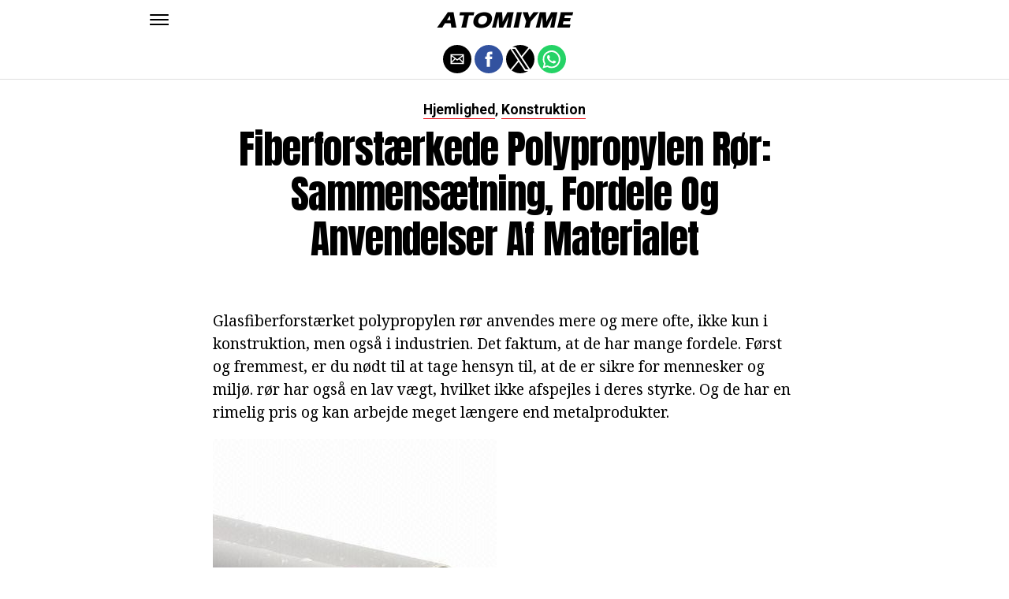

--- FILE ---
content_type: text/html; charset=utf-8
request_url: https://www.google.com/recaptcha/api2/aframe
body_size: 267
content:
<!DOCTYPE HTML><html><head><meta http-equiv="content-type" content="text/html; charset=UTF-8"></head><body><script nonce="Bn-Qdr3jWG6NjIii6Nnqvw">/** Anti-fraud and anti-abuse applications only. See google.com/recaptcha */ try{var clients={'sodar':'https://pagead2.googlesyndication.com/pagead/sodar?'};window.addEventListener("message",function(a){try{if(a.source===window.parent){var b=JSON.parse(a.data);var c=clients[b['id']];if(c){var d=document.createElement('img');d.src=c+b['params']+'&rc='+(localStorage.getItem("rc::a")?sessionStorage.getItem("rc::b"):"");window.document.body.appendChild(d);sessionStorage.setItem("rc::e",parseInt(sessionStorage.getItem("rc::e")||0)+1);localStorage.setItem("rc::h",'1769276811378');}}}catch(b){}});window.parent.postMessage("_grecaptcha_ready", "*");}catch(b){}</script></body></html>

--- FILE ---
content_type: application/javascript; charset=utf-8
request_url: https://fundingchoicesmessages.google.com/f/AGSKWxWWq-990ywMdjapRyuo2FWwa-cCVNuQ-0GwnOw_UO51n9fZUrAeFpF5w5lMYmgNUoQIPZdHvZyv-SARuH2Boq90oEZhiOvtpwq--LKbQf7sWjkaZBGjOvTNZ68bjvi3iah4uTI6IeFMG3jFk4XbrxHqdsIDS7VL79UOSNf3U_fmxhPEXjiOQ0suTA==/_/plus/ad_/rectangle_advertorials_/ban.php?/online-ad_-amazon-ads/
body_size: -1288
content:
window['ddb7c946-6a35-4772-8758-3a6507a8c653'] = true;